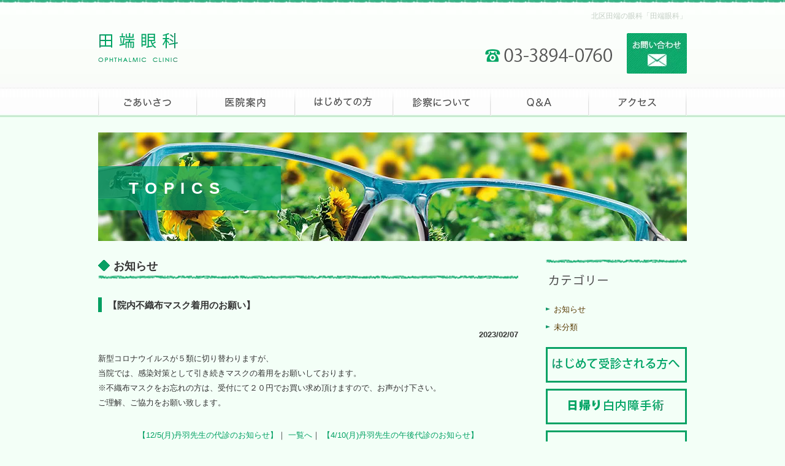

--- FILE ---
content_type: text/html; charset=UTF-8
request_url: https://www.tabata-ganka.jp/2023/02/07/238/
body_size: 5965
content:
<!DOCTYPE html>
<html lang="ja">
<head>
<!-- wexal_pst_init.js does not exist -->
<!-- engagement_delay.js does not exist -->
<link rel="dns-prefetch" href="//www.google.com/">
<link rel="preconnect" href="//www.google.com/">
<meta charset="UTF-8">
<meta name="format-detection" content="telephone=no">
<meta name="viewport" content="width=1100px">
<meta content="COPYRIGHT 2009-2014 TABATA OPHTHALMOLOGY. ALL RIGHTS RESERVED." name="copyright">
<title>【院内不織布マスク着用のお願い】 | 北区田端の眼科「田端眼科」</title>
<link href="https://www.tabata-ganka.jp/wp-content/themes/zeroLayout/css/common.css" rel="stylesheet" type="text/css">
<link type="text/css" rel="stylesheet" href="https://www.tabata-ganka.jp/wp-content/themes/zeroLayout/js/jquery.bxslider.css">
<link rel="stylesheet" type="text/css" href="https://www.tabata-ganka.jp/wp-content/themes/zeroLayout/js/fancybox/jquery.fancybox.css" media="screen"/>
<script type="text/javascript" src="http://ajax.googleapis.com/ajax/libs/jquery/1.8.3/jquery.min.js"></script>
<script type="text/javascript" src="https://www.tabata-ganka.jp/wp-content/themes/zeroLayout/js/fancybox/jquery.fancybox.pack.js"></script>
<meta name="keywords" content="北区,田端,田端眼科,白内障,日帰り手術,緑内障"/>
<meta name="description" content="新型コロナウイルスが５類に切り替わりますが、 当院では、感染対策として引き続きマスクの着用をお願いしております。 ※不織布マスクをお忘れの方は、受付にて２０円でお買い求め頂けますので、お声かけ下さい。 ご理解、ご協力をお願い致します。"/>
<meta name='robots' content='max-image-preview:large'/>
<style>img:is([sizes="auto" i], [sizes^="auto," i]) { contain-intrinsic-size: 3000px 1500px }</style>
<script type="text/javascript">
/* <![CDATA[ */
window._wpemojiSettings = {"baseUrl":"https:\/\/s.w.org\/images\/core\/emoji\/16.0.1\/72x72\/","ext":".png","svgUrl":"https:\/\/s.w.org\/images\/core\/emoji\/16.0.1\/svg\/","svgExt":".svg","source":{"concatemoji":"https:\/\/www.tabata-ganka.jp\/wp-includes\/js\/wp-emoji-release.min.js?ver=6.8.3"}};
/*! This file is auto-generated */
!function(s,n){var o,i,e;function c(e){try{var t={supportTests:e,timestamp:(new Date).valueOf()};sessionStorage.setItem(o,JSON.stringify(t))}catch(e){}}function p(e,t,n){e.clearRect(0,0,e.canvas.width,e.canvas.height),e.fillText(t,0,0);var t=new Uint32Array(e.getImageData(0,0,e.canvas.width,e.canvas.height).data),a=(e.clearRect(0,0,e.canvas.width,e.canvas.height),e.fillText(n,0,0),new Uint32Array(e.getImageData(0,0,e.canvas.width,e.canvas.height).data));return t.every(function(e,t){return e===a[t]})}function u(e,t){e.clearRect(0,0,e.canvas.width,e.canvas.height),e.fillText(t,0,0);for(var n=e.getImageData(16,16,1,1),a=0;a<n.data.length;a++)if(0!==n.data[a])return!1;return!0}function f(e,t,n,a){switch(t){case"flag":return n(e,"\ud83c\udff3\ufe0f\u200d\u26a7\ufe0f","\ud83c\udff3\ufe0f\u200b\u26a7\ufe0f")?!1:!n(e,"\ud83c\udde8\ud83c\uddf6","\ud83c\udde8\u200b\ud83c\uddf6")&&!n(e,"\ud83c\udff4\udb40\udc67\udb40\udc62\udb40\udc65\udb40\udc6e\udb40\udc67\udb40\udc7f","\ud83c\udff4\u200b\udb40\udc67\u200b\udb40\udc62\u200b\udb40\udc65\u200b\udb40\udc6e\u200b\udb40\udc67\u200b\udb40\udc7f");case"emoji":return!a(e,"\ud83e\udedf")}return!1}function g(e,t,n,a){var r="undefined"!=typeof WorkerGlobalScope&&self instanceof WorkerGlobalScope?new OffscreenCanvas(300,150):s.createElement("canvas"),o=r.getContext("2d",{willReadFrequently:!0}),i=(o.textBaseline="top",o.font="600 32px Arial",{});return e.forEach(function(e){i[e]=t(o,e,n,a)}),i}function t(e){var t=s.createElement("script");t.src=e,t.defer=!0,s.head.appendChild(t)}"undefined"!=typeof Promise&&(o="wpEmojiSettingsSupports",i=["flag","emoji"],n.supports={everything:!0,everythingExceptFlag:!0},e=new Promise(function(e){s.addEventListener("DOMContentLoaded",e,{once:!0})}),new Promise(function(t){var n=function(){try{var e=JSON.parse(sessionStorage.getItem(o));if("object"==typeof e&&"number"==typeof e.timestamp&&(new Date).valueOf()<e.timestamp+604800&&"object"==typeof e.supportTests)return e.supportTests}catch(e){}return null}();if(!n){if("undefined"!=typeof Worker&&"undefined"!=typeof OffscreenCanvas&&"undefined"!=typeof URL&&URL.createObjectURL&&"undefined"!=typeof Blob)try{var e="postMessage("+g.toString()+"("+[JSON.stringify(i),f.toString(),p.toString(),u.toString()].join(",")+"));",a=new Blob([e],{type:"text/javascript"}),r=new Worker(URL.createObjectURL(a),{name:"wpTestEmojiSupports"});return void(r.onmessage=function(e){c(n=e.data),r.terminate(),t(n)})}catch(e){}c(n=g(i,f,p,u))}t(n)}).then(function(e){for(var t in e)n.supports[t]=e[t],n.supports.everything=n.supports.everything&&n.supports[t],"flag"!==t&&(n.supports.everythingExceptFlag=n.supports.everythingExceptFlag&&n.supports[t]);n.supports.everythingExceptFlag=n.supports.everythingExceptFlag&&!n.supports.flag,n.DOMReady=!1,n.readyCallback=function(){n.DOMReady=!0}}).then(function(){return e}).then(function(){var e;n.supports.everything||(n.readyCallback(),(e=n.source||{}).concatemoji?t(e.concatemoji):e.wpemoji&&e.twemoji&&(t(e.twemoji),t(e.wpemoji)))}))}((window,document),window._wpemojiSettings);
/* ]]> */
</script>
<link rel='stylesheet' id='wp-block-library-css' href='https://www.tabata-ganka.jp/wp-includes/css/dist/block-library/style.min.css?ver=6.8.3' type='text/css' media='all'/>
<style id='classic-theme-styles-inline-css' type='text/css'>
/*! This file is auto-generated */
.wp-block-button__link{color:#fff;background-color:#32373c;border-radius:9999px;box-shadow:none;text-decoration:none;padding:calc(.667em + 2px) calc(1.333em + 2px);font-size:1.125em}.wp-block-file__button{background:#32373c;color:#fff;text-decoration:none}
</style>
<style id='global-styles-inline-css' type='text/css'>
:root{--wp--preset--aspect-ratio--square: 1;--wp--preset--aspect-ratio--4-3: 4/3;--wp--preset--aspect-ratio--3-4: 3/4;--wp--preset--aspect-ratio--3-2: 3/2;--wp--preset--aspect-ratio--2-3: 2/3;--wp--preset--aspect-ratio--16-9: 16/9;--wp--preset--aspect-ratio--9-16: 9/16;--wp--preset--color--black: #000000;--wp--preset--color--cyan-bluish-gray: #abb8c3;--wp--preset--color--white: #ffffff;--wp--preset--color--pale-pink: #f78da7;--wp--preset--color--vivid-red: #cf2e2e;--wp--preset--color--luminous-vivid-orange: #ff6900;--wp--preset--color--luminous-vivid-amber: #fcb900;--wp--preset--color--light-green-cyan: #7bdcb5;--wp--preset--color--vivid-green-cyan: #00d084;--wp--preset--color--pale-cyan-blue: #8ed1fc;--wp--preset--color--vivid-cyan-blue: #0693e3;--wp--preset--color--vivid-purple: #9b51e0;--wp--preset--gradient--vivid-cyan-blue-to-vivid-purple: linear-gradient(135deg,rgba(6,147,227,1) 0%,rgb(155,81,224) 100%);--wp--preset--gradient--light-green-cyan-to-vivid-green-cyan: linear-gradient(135deg,rgb(122,220,180) 0%,rgb(0,208,130) 100%);--wp--preset--gradient--luminous-vivid-amber-to-luminous-vivid-orange: linear-gradient(135deg,rgba(252,185,0,1) 0%,rgba(255,105,0,1) 100%);--wp--preset--gradient--luminous-vivid-orange-to-vivid-red: linear-gradient(135deg,rgba(255,105,0,1) 0%,rgb(207,46,46) 100%);--wp--preset--gradient--very-light-gray-to-cyan-bluish-gray: linear-gradient(135deg,rgb(238,238,238) 0%,rgb(169,184,195) 100%);--wp--preset--gradient--cool-to-warm-spectrum: linear-gradient(135deg,rgb(74,234,220) 0%,rgb(151,120,209) 20%,rgb(207,42,186) 40%,rgb(238,44,130) 60%,rgb(251,105,98) 80%,rgb(254,248,76) 100%);--wp--preset--gradient--blush-light-purple: linear-gradient(135deg,rgb(255,206,236) 0%,rgb(152,150,240) 100%);--wp--preset--gradient--blush-bordeaux: linear-gradient(135deg,rgb(254,205,165) 0%,rgb(254,45,45) 50%,rgb(107,0,62) 100%);--wp--preset--gradient--luminous-dusk: linear-gradient(135deg,rgb(255,203,112) 0%,rgb(199,81,192) 50%,rgb(65,88,208) 100%);--wp--preset--gradient--pale-ocean: linear-gradient(135deg,rgb(255,245,203) 0%,rgb(182,227,212) 50%,rgb(51,167,181) 100%);--wp--preset--gradient--electric-grass: linear-gradient(135deg,rgb(202,248,128) 0%,rgb(113,206,126) 100%);--wp--preset--gradient--midnight: linear-gradient(135deg,rgb(2,3,129) 0%,rgb(40,116,252) 100%);--wp--preset--font-size--small: 13px;--wp--preset--font-size--medium: 20px;--wp--preset--font-size--large: 36px;--wp--preset--font-size--x-large: 42px;--wp--preset--spacing--20: 0.44rem;--wp--preset--spacing--30: 0.67rem;--wp--preset--spacing--40: 1rem;--wp--preset--spacing--50: 1.5rem;--wp--preset--spacing--60: 2.25rem;--wp--preset--spacing--70: 3.38rem;--wp--preset--spacing--80: 5.06rem;--wp--preset--shadow--natural: 6px 6px 9px rgba(0, 0, 0, 0.2);--wp--preset--shadow--deep: 12px 12px 50px rgba(0, 0, 0, 0.4);--wp--preset--shadow--sharp: 6px 6px 0px rgba(0, 0, 0, 0.2);--wp--preset--shadow--outlined: 6px 6px 0px -3px rgba(255, 255, 255, 1), 6px 6px rgba(0, 0, 0, 1);--wp--preset--shadow--crisp: 6px 6px 0px rgba(0, 0, 0, 1);}:where(.is-layout-flex){gap: 0.5em;}:where(.is-layout-grid){gap: 0.5em;}body .is-layout-flex{display: flex;}.is-layout-flex{flex-wrap: wrap;align-items: center;}.is-layout-flex > :is(*, div){margin: 0;}body .is-layout-grid{display: grid;}.is-layout-grid > :is(*, div){margin: 0;}:where(.wp-block-columns.is-layout-flex){gap: 2em;}:where(.wp-block-columns.is-layout-grid){gap: 2em;}:where(.wp-block-post-template.is-layout-flex){gap: 1.25em;}:where(.wp-block-post-template.is-layout-grid){gap: 1.25em;}.has-black-color{color: var(--wp--preset--color--black) !important;}.has-cyan-bluish-gray-color{color: var(--wp--preset--color--cyan-bluish-gray) !important;}.has-white-color{color: var(--wp--preset--color--white) !important;}.has-pale-pink-color{color: var(--wp--preset--color--pale-pink) !important;}.has-vivid-red-color{color: var(--wp--preset--color--vivid-red) !important;}.has-luminous-vivid-orange-color{color: var(--wp--preset--color--luminous-vivid-orange) !important;}.has-luminous-vivid-amber-color{color: var(--wp--preset--color--luminous-vivid-amber) !important;}.has-light-green-cyan-color{color: var(--wp--preset--color--light-green-cyan) !important;}.has-vivid-green-cyan-color{color: var(--wp--preset--color--vivid-green-cyan) !important;}.has-pale-cyan-blue-color{color: var(--wp--preset--color--pale-cyan-blue) !important;}.has-vivid-cyan-blue-color{color: var(--wp--preset--color--vivid-cyan-blue) !important;}.has-vivid-purple-color{color: var(--wp--preset--color--vivid-purple) !important;}.has-black-background-color{background-color: var(--wp--preset--color--black) !important;}.has-cyan-bluish-gray-background-color{background-color: var(--wp--preset--color--cyan-bluish-gray) !important;}.has-white-background-color{background-color: var(--wp--preset--color--white) !important;}.has-pale-pink-background-color{background-color: var(--wp--preset--color--pale-pink) !important;}.has-vivid-red-background-color{background-color: var(--wp--preset--color--vivid-red) !important;}.has-luminous-vivid-orange-background-color{background-color: var(--wp--preset--color--luminous-vivid-orange) !important;}.has-luminous-vivid-amber-background-color{background-color: var(--wp--preset--color--luminous-vivid-amber) !important;}.has-light-green-cyan-background-color{background-color: var(--wp--preset--color--light-green-cyan) !important;}.has-vivid-green-cyan-background-color{background-color: var(--wp--preset--color--vivid-green-cyan) !important;}.has-pale-cyan-blue-background-color{background-color: var(--wp--preset--color--pale-cyan-blue) !important;}.has-vivid-cyan-blue-background-color{background-color: var(--wp--preset--color--vivid-cyan-blue) !important;}.has-vivid-purple-background-color{background-color: var(--wp--preset--color--vivid-purple) !important;}.has-black-border-color{border-color: var(--wp--preset--color--black) !important;}.has-cyan-bluish-gray-border-color{border-color: var(--wp--preset--color--cyan-bluish-gray) !important;}.has-white-border-color{border-color: var(--wp--preset--color--white) !important;}.has-pale-pink-border-color{border-color: var(--wp--preset--color--pale-pink) !important;}.has-vivid-red-border-color{border-color: var(--wp--preset--color--vivid-red) !important;}.has-luminous-vivid-orange-border-color{border-color: var(--wp--preset--color--luminous-vivid-orange) !important;}.has-luminous-vivid-amber-border-color{border-color: var(--wp--preset--color--luminous-vivid-amber) !important;}.has-light-green-cyan-border-color{border-color: var(--wp--preset--color--light-green-cyan) !important;}.has-vivid-green-cyan-border-color{border-color: var(--wp--preset--color--vivid-green-cyan) !important;}.has-pale-cyan-blue-border-color{border-color: var(--wp--preset--color--pale-cyan-blue) !important;}.has-vivid-cyan-blue-border-color{border-color: var(--wp--preset--color--vivid-cyan-blue) !important;}.has-vivid-purple-border-color{border-color: var(--wp--preset--color--vivid-purple) !important;}.has-vivid-cyan-blue-to-vivid-purple-gradient-background{background: var(--wp--preset--gradient--vivid-cyan-blue-to-vivid-purple) !important;}.has-light-green-cyan-to-vivid-green-cyan-gradient-background{background: var(--wp--preset--gradient--light-green-cyan-to-vivid-green-cyan) !important;}.has-luminous-vivid-amber-to-luminous-vivid-orange-gradient-background{background: var(--wp--preset--gradient--luminous-vivid-amber-to-luminous-vivid-orange) !important;}.has-luminous-vivid-orange-to-vivid-red-gradient-background{background: var(--wp--preset--gradient--luminous-vivid-orange-to-vivid-red) !important;}.has-very-light-gray-to-cyan-bluish-gray-gradient-background{background: var(--wp--preset--gradient--very-light-gray-to-cyan-bluish-gray) !important;}.has-cool-to-warm-spectrum-gradient-background{background: var(--wp--preset--gradient--cool-to-warm-spectrum) !important;}.has-blush-light-purple-gradient-background{background: var(--wp--preset--gradient--blush-light-purple) !important;}.has-blush-bordeaux-gradient-background{background: var(--wp--preset--gradient--blush-bordeaux) !important;}.has-luminous-dusk-gradient-background{background: var(--wp--preset--gradient--luminous-dusk) !important;}.has-pale-ocean-gradient-background{background: var(--wp--preset--gradient--pale-ocean) !important;}.has-electric-grass-gradient-background{background: var(--wp--preset--gradient--electric-grass) !important;}.has-midnight-gradient-background{background: var(--wp--preset--gradient--midnight) !important;}.has-small-font-size{font-size: var(--wp--preset--font-size--small) !important;}.has-medium-font-size{font-size: var(--wp--preset--font-size--medium) !important;}.has-large-font-size{font-size: var(--wp--preset--font-size--large) !important;}.has-x-large-font-size{font-size: var(--wp--preset--font-size--x-large) !important;}
:where(.wp-block-post-template.is-layout-flex){gap: 1.25em;}:where(.wp-block-post-template.is-layout-grid){gap: 1.25em;}
:where(.wp-block-columns.is-layout-flex){gap: 2em;}:where(.wp-block-columns.is-layout-grid){gap: 2em;}
:root :where(.wp-block-pullquote){font-size: 1.5em;line-height: 1.6;}
</style>
<link rel="alternate" title="JSON" type="application/json" href="https://www.tabata-ganka.jp/wp-json/wp/v2/posts/238"/>
<meta name="generator" content="WordPress 6.8.3"/>
<link rel="canonical" href="https://www.tabata-ganka.jp/2023/02/07/238/"/>
<style type="text/css">.recentcomments a{display:inline !important;padding:0 !important;margin:0 !important;}</style> <script type="text/javascript">
    $(document).ready(function() {
        $(".fancybox").fancybox();
    });
    </script>
<!--[if IE]>
    <script src="http://html5shiv.googlecode.com/svn/trunk/html5.js"></script>
    <![endif]-->
</head>
<body>
<div id="header">
<div class="inner">
<h1 class="h1Title">北区田端の眼科「田端眼科」</h1>
<div class="headerWrap">
<div class="logo left">
<a href="https://www.tabata-ganka.jp">
<img alt="田端眼科" src="https://www.tabata-ganka.jp/wp-content/themes/zeroLayout/images/logo.png" class="imageAutoSize">
</a>
</div>
<div class="contactGroup right">
<ul>
<li class="first">
<img alt="0338940760" src="https://www.tabata-ganka.jp/wp-content/themes/zeroLayout/images/phone.png" class="imageAutoSize hideMobile">
<a href="tel:0338940760" class="hideDesktop"><img alt="0338940760" src="https://www.tabata-ganka.jp/wp-content/themes/zeroLayout/images/phone.png" class="imageAutoSize"></a>
</li>
<li><a href="https://www.tabata-ganka.jp/inquiry/"><img alt="お問い合わせ" src="https://www.tabata-ganka.jp/wp-content/themes/zeroLayout/images/contact.png" class="imageAutoSize"></a></li>
</ul>
</div>
</div>
</div>
</div>
<div id="globalNavi" class="mainNav">
<ul class="mainMenu">
<li class="menu0 ">
<a href="https://www.tabata-ganka.jp/president_message/" class="menu0"><img alt="ごあいさつ" src="https://www.tabata-ganka.jp/wp-content/themes/zeroLayout/images/menu0.png" class="imageAutoSize"></a>
</li>
<li class="menu1 ">
<a href="https://www.tabata-ganka.jp/clinic/" class="menu1"><img alt="医院案内" src="https://www.tabata-ganka.jp/wp-content/themes/zeroLayout/images/menu1.png" class="imageAutoSize"></a>
</li>
<li class="menu2 ">
<a href="https://www.tabata-ganka.jp/first_time/" class="menu2"><img alt="はじめての方" src="https://www.tabata-ganka.jp/wp-content/themes/zeroLayout/images/menu2.png" class="imageAutoSize"></a>
</li>
<li class="menu3 hasSub ">
<a href="https://www.tabata-ganka.jp/about/" class="menu3"><img alt="診察について" src="https://www.tabata-ganka.jp/wp-content/themes/zeroLayout/images/menu3.png" class="imageAutoSize"></a>
<ul class="subMenu">
<li><a href="https://www.tabata-ganka.jp/about/">眼科</a></li>
<li class="last"><a href="https://www.tabata-ganka.jp/contact/">コンタクト/メガネ</a></li>
</ul>
</li>
<li class="menu4 ">
<a href="https://www.tabata-ganka.jp/qa/" class="menu4"><img alt="Q&amp;A" src="https://www.tabata-ganka.jp/wp-content/themes/zeroLayout/images/menu4.png" class="imageAutoSize"></a>
</li>
<li class="menu5 last ">
<a href="https://www.tabata-ganka.jp/access/" class="menu5"><img alt="アクセス" src="https://www.tabata-ganka.jp/wp-content/themes/zeroLayout/images/menu5.png" class="imageAutoSize"></a>
</li>
</ul>
</div>
<h2 id="01" class="h2Common pageTitle">
<span>TOPICS</span>
</h2>
<div id="wrapper">
<div class="inner">
<div class="mainContent postdata">
<h3 class="h3Common"><span>お知らせ</span></h3>
<h4 class="h4Common"><span>【院内不織布マスク着用のお願い】</span></h4>
<p class="date">2023/02/07</p>
<p>新型コロナウイルスが５類に切り替わりますが、</p>
<p>当院では、感染対策として引き続きマスクの着用をお願いしております。</p>
<p>※不織布マスクをお忘れの方は、受付にて２０円でお買い求め頂けますので、お声かけ下さい。</p>
<p>ご理解、ご協力をお願い致します。</p>
<footer id="paging">
<a href="https://www.tabata-ganka.jp/2022/11/19/229/" rel="prev">【12/5(月)丹羽先生の代診のお知らせ】</a>｜
<a href="https://www.tabata-ganka.jp/category/%e3%81%8a%e7%9f%a5%e3%82%89%e3%81%9b/">一覧へ</a>｜
<a href="https://www.tabata-ganka.jp/2023/03/31/242/" rel="next">【4/10(月)丹羽先生の午後代診のお知らせ】</a> </footer>
</section>
</div>
<div class="sidebar">
<section class="sidecat">
<h1 class="h3Sb"><img alt="カテゴリー" src="https://www.tabata-ganka.jp/wp-content/themes/zeroLayout/images/ttl-category.png"></h1>
<ul>
<li class="cat-item cat-item-4"><a href="https://www.tabata-ganka.jp/category/%e3%81%8a%e7%9f%a5%e3%82%89%e3%81%9b/">お知らせ</a>
</li>
<li class="cat-item cat-item-1"><a href="https://www.tabata-ganka.jp/category/%e6%9c%aa%e5%88%86%e9%a1%9e/">未分類</a>
</li>
</ul>
</section>
<div class="topSb">
<ul>
<li>
<a href="https://www.tabata-ganka.jp/first_time/#01"><img alt="はじめて受診される方へ" src="https://www.tabata-ganka.jp/wp-content/themes/zeroLayout/images/top.ct.img1.png" class="imageAutoSize"></a>
</li>
<li>
<a href="https://www.tabata-ganka.jp/about/#b"><img alt="日帰り白内障手術" src="https://www.tabata-ganka.jp/wp-content/themes/zeroLayout/images/top.ct.img2.png" class="imageAutoSize"></a>
</li>
<li class="last">
<a href="https://www.tabata-ganka.jp/about/"><img alt="眼科一般" src="https://www.tabata-ganka.jp/wp-content/themes/zeroLayout/images/top.ct.img3.png" class="imageAutoSize"></a>
</li>
</ul>
</div>
<div class="dlSb">
<h3 class="h3Sb">
<img alt="医院概要" src="https://www.tabata-ganka.jp/wp-content/themes/zeroLayout/images/sb.img1.jpg" class="imageAutoSize">
</h3>
<dl>
<dt><img alt="院名" src="https://www.tabata-ganka.jp/wp-content/themes/zeroLayout/images/sb.img2.jpg" class="imageAutoSize"></dt>
<dd>田端眼科</dd>
<dt><img alt="住所" src="https://www.tabata-ganka.jp/wp-content/themes/zeroLayout/images/sb.img3.jpg" class="imageAutoSize"></dt>
<dd>
〒114-0012<br>
東京都北区田端新町3-23-13
</dd>
<dt><img alt="TEL" src="https://www.tabata-ganka.jp/wp-content/themes/zeroLayout/images/sb.img4.jpg" class="imageAutoSize"></dt>
<dd>
<span class="hideMobile">03-3894-0760</span>
<a href="tel:0338940760" class="hideDesktop">03-3894-0760</a>
</dd>
<dt><img alt="最寄" src="https://www.tabata-ganka.jp/wp-content/themes/zeroLayout/images/sb.img5.jpg" class="imageAutoSize"></dt>
<dd class="odd">田端駅徒歩8分</dd>
<dt><img alt="駐車場" src="https://www.tabata-ganka.jp/wp-content/themes/zeroLayout/images/sb.img6.jpg" class="imageAutoSize"></dt>
<dd class="odd">近隣にコインパーキングあり</dd>
<dt><img alt="休診日" src="https://www.tabata-ganka.jp/wp-content/themes/zeroLayout/images/sb.img7.jpg" class="imageAutoSize"></dt>
<dd class="odd">日・祝</dd>
</dl>
<a href="https://www.tabata-ganka.jp/access/" class="hasOpacity"><img alt="詳しくみる" src="https://www.tabata-ganka.jp/wp-content/themes/zeroLayout/images/sb.img8.jpg" class="imageAutoSize"></a>
</div>
<div class="schedule">
<img alt="診療時間" src="https://www.tabata-ganka.jp/wp-content/themes/zeroLayout/images/sb.img9.jpg" class="imageAutoSize">
<p>診療受付時間は<br/>
午前　12:15まで<br/>
午後　16:45まで<br/>
となります。</p>
</div>
<div class="gMap">
<iframe src="https://www.google.com/maps/embed?pb=!1m14!1m8!1m3!1d809.5774443116673!2d139.76276934722137!3d35.743190070535654!3m2!1i1024!2i768!4f13.1!3m3!1m2!1s0x0000000000000000%3A0x02f3f084893d6ba9!2z55Sw56uv55y856eR5Yy76Zmi!5e0!3m2!1sja!2sus!4v1460017290543" width="230" height="170" frameborder="0" style="border:0" allowfullscreen></iframe>
<a href="https://www.tabata-ganka.jp/access/" class="hasOpacity"><img alt="Google Map" src="https://www.tabata-ganka.jp/wp-content/themes/zeroLayout/images/sb.img10.jpg" class="imageAutoSize"></a>
</div>
<a rel="noreferrer noopener" href="http://motoki-ganka.jp" target="_blank" class="hasOpacity"><img alt="元木町眼科・内科" src="https://www.tabata-ganka.jp/wp-content/themes/zeroLayout/images/sb.img11.jpg" class="imageAutoSize"></a>
</div><!--sidebar-->
</div>
</div><!--wrapper-->
<p id="pageTop" class="inner">
<a href="#" class="hasOpacity"><img alt="ページトップ" src="https://www.tabata-ganka.jp/wp-content/themes/zeroLayout/images/page.top.img.jpg"></a>
</p>
<div id="footer">
<div class="inner">
<div class="ftLogo left">
<ul>
<li>
<a href="https://www.tabata-ganka.jp">
<img alt="田端眼科" src="https://www.tabata-ganka.jp/wp-content/themes/zeroLayout/images/ft.logo.png" class="imageAutoSize">
</a>
</li>
<li>
<p>
〒114-0012<br>
東京都北区田端新町3-23-13
</p>
</li>
<li class="last">
<span class="hideMobile">TEL:03-3894-0760</span>
<a href="tel:0338940760" class="hideDesktop">TEL:03-3894-0760</a>
</li>
</ul>
</div>
<div class="ftMenu right">
<ul class="footerMenu left first">
<li><a href="https://www.tabata-ganka.jp/president_message/">ごあいさつ</a></li>
<li><a href="https://www.tabata-ganka.jp/clinic/">医院案内</a></li>
<li><a href="https://www.tabata-ganka.jp/first_time/">はじめての方</a></li>
</ul>
<ul class="footerMenu left">
<li>
<a href="https://www.tabata-ganka.jp/about/">診察について</a>
<ul>
<li><a href="https://www.tabata-ganka.jp/about/">眼科について</a></li>
<li><a href="https://www.tabata-ganka.jp/contact/">コンタクトメガネの処方</a></li>
</ul>
</li>
</ul>
<ul class="footerMenu left">
<li><a href="https://www.tabata-ganka.jp/qa/">Q&amp;A</a></li>
<li><a href="https://www.tabata-ganka.jp/access/">アクセス</a></li>
<li><a href="https://www.tabata-ganka.jp/inquiry/">お問い合わせ</a></li>
<li><a rel="noreferrer noopener" href="http://motoki-ganka.jp" target="_blank">元木町眼科・内科</a></li>
</ul>
</div>
</div>
<p class="copyright">
COPYRIGHT &copy; 2009-2014 TABATA OPHTHALMOLOGY. ALL RIGHTS RESERVED.
</p>
</div>
<script type="text/javascript" src="https://www.tabata-ganka.jp/wp-content/themes/zeroLayout/js/jquery.meanmenu.min.js"></script>
<script type="text/javascript" src="https://www.tabata-ganka.jp/wp-content/themes/zeroLayout/js/behavior.js"></script>
<script type="speculationrules">
{"prefetch":[{"source":"document","where":{"and":[{"href_matches":"\/*"},{"not":{"href_matches":["\/wp-*.php","\/wp-admin\/*","\/wp-content\/uploads\/*","\/wp-content\/*","\/wp-content\/plugins\/*","\/wp-content\/themes\/zeroLayout\/*","\/*\\?(.+)"]}},{"not":{"selector_matches":"a[rel~=\"nofollow\"]"}},{"not":{"selector_matches":".no-prefetch, .no-prefetch a"}}]},"eagerness":"conservative"}]}
</script>
</body>
</html>


--- FILE ---
content_type: text/css
request_url: https://www.tabata-ganka.jp/wp-content/themes/zeroLayout/css/common.css
body_size: -30
content:
@import url("style.css");@import url("smart.css") screen and (min-width:0px) and (max-width: 640px);@import "library.meanmenu.css" screen and (min-width: 0px) and (max-width: 640px);

--- FILE ---
content_type: text/css
request_url: https://www.tabata-ganka.jp/wp-content/themes/zeroLayout/css/style.css
body_size: 3261
content:
@charset "utf-8";a,abbr,acronym,address,applet,big,blockquote,body,caption,cite,code,dd,del,dfn,div,dl,dt,fieldset,font,form,h1,h2,h3,h4,h5,h6,html,iframe,ins,kbd,label,legend,li,object,ol,p,pre,q,s,samp,small,span,strike,sub,sup,tbody,tfoot,thead,tt,ul,var{border:0;font-family:inherit;font-size:100%;font-style:inherit;font-weight:inherit;margin:0;outline:0;padding:0}:focus{outline:0}strong{font-weight:700}ol,ul{list-style:none}caption{font-weight:400;text-align:left}blockquote:after,blockquote:before,q:after,q:before{content:""}blockquote,q{quotes:"" ""}a{text-decoration:none;color:#333}ul{border:0;margin:0;padding:0;line-height:1.9em}a img{border:0}article,aside,details,figcaption,figure,footer,header,hgroup,menu,nav,section{display:block}body{background:#f3fff7;font-size:13px;-webkit-text-size-adjust:100%;color:#333;font-family:'Lucida Grande','Hiragino Kaku Gothic ProN',Meiryo,sans-serif;line-height:1.7em;word-wrap:break-word;word-break:break-all}p{line-height:1.9em;font-size:13px;-webkit-text-size-adjust:100%;text-align:left}dl,dt,ul,ul li{-webkit-text-size-adjust:100%}a:hover{color:#777}a.hasOpacity[href] img:hover,a.hasOpacity[href]:hover,a:hover,a[href] img:hover{opacity:.8}iframe{border:0}.left{float:left}.right{float:right}.textLeft{text-align:left}.textRight{text-align:right}.textCenter,.textMobile{text-align:center}.floatContent{clear:both;overflow:hidden}.pdoubleBr{margin-bottom:10px}.rightImg{float:right;margin:0 20px}.inner{width:960px;margin:0 auto;min-width:960px;max-width:960px}#header{clear:both;overflow:hidden;padding:15px 0;min-width:960px;margin:0;background:url(../images/header.bg.png) repeat-x #fafafa}#header .inner{clear:both;overflow:hidden}.h1Title{font-size:12px;color:#c4cec5;text-align:right;margin-bottom:17px}.headerWrap{clear:both;overflow:hidden;margin-top:0;min-height:68px}.logo{width:130px}.contactGroup{width:340px}.contactGroup ul{text-align:right}.contactGroup ul li{display:inline-block;vertical-align:top}.contactGroup ul li.first{padding-right:20px;padding-top:25px}.mainNav{min-width:960px;padding:0;height:48px;background:url(../images/mainNav.bg.png) left top repeat-x}.mainNav .mainMenu{min-width:960px;max-width:960px;margin:0 auto;width:960px;background:url(../images/mainNav.li.bg.png) right center no-repeat;height:48px}.mainNav .mainMenu li{float:left;height:48px;background:url(../images/mainNav.li.bg.png) left center no-repeat}.mainNav .mainMenu li.menu0,.mainNav .mainMenu li.menu1,.mainNav .mainMenu li.menu2{width:160px}.mainNav .mainMenu li.menu3{width:159px}.mainNav .mainMenu li.menu4,.mainNav .mainMenu li.menu5{width:160px}.mainNav .mainMenu li.hasSub{position:relative}.mainNav .mainMenu li.hasSub .subMenu{display:none}.mainNav .mainMenu li.hasSub:hover .subMenu{display:block;background:#fff;position:absolute;top:45px;z-index:99999;border-top:none;width:100%;text-align:center}.mainNav .mainMenu li.hasSub .subMenu li{display:block;text-align:center;height:auto;width:100%;float:none;margin-top:0;background:0 0!important}.mainNav .mainMenu li.hasSub .subMenu li.last{margin-bottom:0}.mainNav .mainMenu li.hasSub .subMenu li a{border-bottom:1px solid #e2e2e2;color:#4d4d4d;float:none!important;font-size:15px;height:auto!important;margin:auto;padding-bottom:5px;text-align:center;width:85%}.mainNav .mainMenu li.hasSub .subMenu li a:hover{text-decoration:underline;background:0 0!important}.mainNav .mainMenu li a{display:block;height:30px;text-align:center;padding-top:15px}.mainNav .mainMenu li a.menu0{width:160px;margin-right:0}.mainNav .mainMenu li a.menu1,.mainNav .mainMenu li a.menu2{width:160px}.mainNav .mainMenu li a.menu3{width:159px}.mainNav .mainMenu li a.menu4,.mainNav .mainMenu li a.menu5{width:160px}.mainMenu li a:hover img,.mainMenu li.active a:hover,.mainMenu li.active a:hover img,.mainNav .mainMenu li a:hover{opacity:1}.mainNav .mainMenu li a:hover,.mainNav .mainMenu li.active a{background:url(../images/mainNav.li.active.png) left top no-repeat}.mainNav .mainMenu li.active ul.subMenu li a{background:0 0}#banner{height:auto;text-align:center;line-height:0;margin:0 auto;padding:20px 0;background:url(../images/banner.bg.png)}#wrapper{overflow:hidden;margin:30px 0 80px;padding-top:0;min-width:960px}#wrapper .inner{overflow:hidden}#wrapper .sidebar{float:right;width:230px}#wrapper .mainContent{float:left;margin-right:30px;width:685px}.topSb{margin-bottom:25px;text-align:center}.topSb ul li a{display:block;border:3px solid #08a265;padding:15px 0 10px;margin-bottom:10px}.topSb ul li.last{margin-bottom:0}.dlSb{margin-bottom:30px}.dlSb dl{clear:both;overflow:hidden;line-height:1.4em;margin-bottom:7px}.dlSb dl dt{float:left;clear:left;vertical-align:middle;width:45px;margin-right:10px}.dlSb dl dd{vertical-align:middle;float:left}.dlSb dl dd.odd{color:red}.h3Sb{clear:both;text-align:left;overflow:hidden;margin-bottom:20px;background:url(../images/h3.bg.png) repeat-x;padding-top:25px;padding-left:5px}.schedule{margin-bottom:30px}.schedule img{margin-bottom:10px}.gMap{margin-bottom:30px}.gMap iframe{margin-bottom:5px}.topCt{border-top:1px solid #6fc58d;border-bottom:1px solid #6fc58d;padding:20px 0;background:url(../images/top.box.bg.png);-moz-box-shadow:inset 0 5px 5px -5px #6fc58d,inset 0 -5px 5px -5px #6fc58d;-webkit-box-shadow:inset 0 5px 5px -5px #6fc58d,inset 0 -5px 5px -5px #6fc58d;box-shadow:inset 0 5px 5px -5px #6fc58d,inset 0 -5px 5px -5px #6fc58d}.topCt .topLinks{clear:both;overflow:hidden}.topCt .topLinks li{width:266px;max-width:266px;margin:3px;min-height:200px;position:relative;padding:40px 15px 10px;background:url(../images/top.box.bg2.png) repeat-x #fff;box-shadow:0 0 3px #60ad7f}.topCt .topLinks li.first{margin-right:30px}.topCt .topLinks li a{display:block;position:absolute;bottom:10px;right:20px;text-align:right}.topCt .topLinks li p{margin-bottom:12px}.topCtImg{margin:5px 0}.homeList{text-align:center}.homeList li{display:inline-block;vertical-align:top;padding:0 4px}.clinicLink img{margin-top:7px}.bannerLink{margin-top:0;text-align:center}.h2Index{text-align:center;margin-bottom:15px}.h3Index{clear:both;text-align:left;overflow:hidden;margin-bottom:20px;background:url(../images/h3.bg.png) repeat-x;padding-top:25px;padding-left:5px}.dlIndex{clear:both;overflow:hidden;text-align:left;-webkit-text-size-adjust:100%}.dlIndex dt{padding-left:20px;background:url(../images/arrow.icon.png) left 7px no-repeat}.dlIndex dd{padding-left:20px;padding-bottom:8px;margin-bottom:8px}.blockCtIndex{margin-bottom:35px;clear:both;overflow:hidden}.blockCtIndex.last{margin-bottom:0}#pageTop{text-align:right;padding:0;line-height:0}#footer{background:url(../images/ft.bg.png) repeat-x #c9fdde;color:#333;min-width:960px;font-size:12px}#footer .inner{margin:0 auto;clear:both;padding:40px 0 0;overflow:hidden}.ftLogo{width:180px;max-width:180px;padding:0;text-align:left;background:0 0}.ftLogo ul li{margin-bottom:15px}.ftLogo ul li.last{margin-bottom:0}.ftMenu{overflow:hidden;width:700px}.footerMenu{text-align:left;font-size:12px;padding:0 50px}.footerMenu li{display:block;vertical-align:top;background:url(../images/ft.menu.icon.png) left 7px no-repeat}.footerMenu li a{color:#333;padding-left:15px;font-size:12px;display:inline-block}.footerMenu li a:hover{color:#747373;text-decoration:underline}.footerMenu li ul{margin-left:15px}.footerMenu li ul li{display:block;vertical-align:top;background:url(../images/circle.icon.png) left 7px no-repeat}.copyright{text-align:center;padding:5px 0}.hideDesktop{display:none!important}.blockContent{clear:both;overflow:hidden;margin-bottom:40px}.h2Common{color:#fff;font-size:26px;font-weight:700;height:177px;text-align:left;min-width:960px;max-width:960px;width:960px;margin:25px auto 0}.h2Common.pageTitle{background:url(../images/img_other.png) no-repeat}.h2Common span{background:url(../images/h2.common.bg.png);display:inline-block;letter-spacing:.4em;margin-top:55px;padding:25px 90px 25px 50px}.h3Common{clear:both;text-align:left;font-weight:700;font-size:18px;margin-bottom:30px;padding:0 0 10px;background:url(../images/h3.bg.png) left bottom repeat-x}.h3Common span{display:block;background:url(../images/h3.span.bg.png) left 1px no-repeat;padding-left:25px}.h4Common{clear:both;overflow:hidden;font-size:15px;margin-bottom:25px;padding:2px 0 0 10px;font-weight:700;border-left:6px solid #029f61}.h5Common{clear:both;overflow:hidden;font-size:16px;margin-bottom:20px;padding:0;font-weight:700}.ulListCm{text-align:left}.ulListCm li{text-align:left;padding-left:13px;background:url(../images/circle.icon.png) left 10px no-repeat}.tableCommon table{border-collapse:collapse;width:100%}.tableCommon table th{border:1px solid #cbcbcb;background:#f3fff7;text-align:left;width:150px;padding:5px}.tableCommon table td{border:1px solid #cbcbcb;background:#fff;text-align:left;padding:5px}.buttonCm .button{color:#fff;border-radius:2px;border-bottom:none;display:inline-block;padding:3px 20px 2px 37px;background:url(../images/button.icon.png) 20px 11px no-repeat #06a566}.boxCommon{background:#caf2ca;padding:10px;overflow:hidden}.mr_bottom_p{margin-bottom:15px}.box_about{border-radius:10px;background-color:#ffc;padding:20px 20px 40px;font-family:"ヒラギノ明朝 Pro W3","HG明朝E","ＭＳ Ｐ明朝","ＭＳ 明朝",serif}.title_color_about{color:#00b050;font-size:30px;margin-left:5px}.box_text_about img{float:right}.text_box_about{float:left;width:415px}.mr_bottom{margin-bottom:30px}.link_about{text-align:right}.title_text_about{font-size:16px;color:#00b050;margin-bottom:5px;font-weight:700}.contact_box1 img{float:right}.contact_left{float:left;max-width:420px;width:100%}.btabout{text-align:right;margin-top:30px}.about_bt30{margin-bottom:30px}.fir_bg{background:#ffc;border-radius:10px;padding:15px 20px;font-family:"ヒラギノ明朝 Pro W3","HG明朝E","ＭＳ Ｐ明朝","ＭＳ 明朝",serif}.fir_bg p.first{font-size:30px;color:#00b050}.fir_all,.fir_block{overflow:hidden}.blockContent img.fir_icon{margin:30px 0 30px 105px}.fir_txt{width:390px}.fir_img p{background:#caf2ca;font-weight:700;font-size:18px;padding:3px 0 3px 15px;color:#00b050;width:100%;max-width:255px;margin:0 auto}.txt_access{width:250px}.txt_access strong{font-size:17px}.bot_access{margin-bottom:15px}.access_map{width:100%;height:450px;margin-bottom:25px}.access_sp{float:right}.clinic_block1{margin-bottom:30px}.clinic_block1 span{color:#00b050;text-decoration:underline}.clinic_nomargin_left{margin-right:0}.clinic_ul1 li{display:inline-block;margin-bottom:30px;margin-right:23px}.clinic_ul1 li p{background:#caf2ca;margin-top:-6px;padding:3px 5px;color:#00b050;font-size:14px}.clinic_ul1 .clinic_nomargin_left{margin-right:0}.div_sl3{margin-bottom:30px}.div_sl3_left{width:350px;float:left;padding-top:5px}.img_right{float:right}.p_sl3_left,.text_sl3,.ul_sl3{text-align:left}.ul_sl3{margin-left:20px}.ul_sl3 li{display:inline-block;font-size:26px;margin-right:30px;vertical-align:top;font-weight:700}.ul_sl3 li.no_marginright{margin-right:0}.ul_sl3 li p{font-size:12px;text-align:center;margin-top:5px;font-weight:400}.p_sl3_left{margin:45px 0 0 20px;font-size:12px}#contactform table{width:100%;border-collapse:collapse;border-spacing:0;border:none;margin-bottom:30px}#contactform table th{border:none;font-weight:700;text-align:left;padding:10px;background:0 0;vertical-align:middle;width:30%}#contactform table th span{color:red;padding-left:5px}#contactform table td{border:none;padding:20px;vertical-align:middle;border-bottom:1px solid #e5e1db;border-left:2px solid #02a063}#contactform .contactbtn{text-align:center;margin-bottom:30px}#contactform input[type=text]{width:100%;height:20px}#contactform select{width:70%;height:20px}#contactform textarea{width:100%;height:100px}.resulttxt{font-weight:700;color:#02a063;text-align:center;font-size:130%;margin:30px 0}.sidecat{height:auto;overflow:hidden;margin-bottom:15px;zoom:1;text-align:left}.sidecat ul{margin-top:15px}.sidecat ul li{margin-bottom:5px;background:url(../images/ft.menu.icon.png) left 8px no-repeat;display:block;vertical-align:top;padding:0 0 0 13px}.sidecat a:active,.sidecat a:link,.sidecat a:visited{color:#583901}.sidecat a:hover{text-decoration:underline}.number{clear:both;text-align:center;margin-bottom:30px}.number a{display:inline-block;padding:5px;margin:2px;color:#02a063}.number span{display:inline-block;padding:5px;border:1px solid #02a063;margin:2px}.number a:active,.number a:link,.number a:visited{border:1px solid #bfbfbf;text-decoration:none}.number a:hover{border:1px solid #02a063;text-decoration:none}#paging{clear:both;margin:30px 0;text-align:center}#paging a:active,#paging a:link,#paging a:visited{text-decoration:none;color:#02a063}#paging a:hover{text-decoration:underline}.postdata{text-align:left}.postdata .date{font-weight:700;text-align:right;margin-bottom:15px}.postdata .imglayout,.postdata .noimglayout{height:auto;overflow:hidden;margin-bottom:30px;zoom:1}.postdata .imglayout img{float:left}.postdata .imglayout p{padding-left:300px}.postdata .alignleft{float:left;margin-right:30px}.postdata .alignright{float:right;margin-left:30px}.postdata .aligncenter{clear:both;display:block;margin:0 auto}.postdata ol li{list-style-type:decimal;font-size:100%;margin-left:20px;padding:0}.postdata ul li{list-style:square;font-size:100%;margin-left:20px;padding:0}figure{margin:0}.qalayout ul{height:auto;margin:0 0 30px;overflow:hidden;text-align:left;zoom:1}.qalayout ul li{background:url(../images/ft.menu.icon.png) 0 8px no-repeat;margin:0 0 15px;padding:0 0 0 15px}.qalayout dl{height:auto;margin:0 0 30px;overflow:hidden;text-align:left;zoom:1}.qalayout dl dt{background:url(../images/q.png) no-repeat;display:table;font-weight:700;height:40px;margin:0 0 15px;padding:10px 0 0 50px}.qalayout dl dd{background:url(../images/a.png) no-repeat;height:auto;margin:0 0 30px;min-height:40px;padding:0 0 0 50px}

--- FILE ---
content_type: text/css
request_url: https://www.tabata-ganka.jp/wp-content/themes/zeroLayout/css/smart.css
body_size: 870
content:
@media only screen and (max-width:644px){.imageAutoSize{height:auto;max-width:100%}.left,.right{float:none}.hideMobile{display:none!important}.hideDesktop{display:inline-block!important}.h1Title{text-align:center}#banner{height:auto;margin-top:0;min-width:0}#header{padding:10px 0 15px;min-width:0;height:auto;text-align:center;background:url(../images/header.mb.bg.png) repeat-x}.headerWrap{height:auto}.homeBox{text-align:center}.homeBox li.left{margin-bottom:25px}.mainNav{min-width:0;display:none}.logo{margin:0 auto 15px;width:100%;text-align:center;padding:0}.contactGroup{width:100%}.contactGroup ul{text-align:center}.contactGroup ul li{padding:0 10px}.contactGroup ul li.first{padding-right:10px}.inner{margin:0 auto;min-width:0;width:96%}#wrapper{margin:40px 0 50px;overflow:hidden;min-width:0}#wrapper .mainContent{float:none;width:auto;margin:0 auto 45px}#wrapper .sidebar{float:none;margin:0 auto}.h2Index{margin-bottom:15px}.topCt{padding-bottom:25px;margin-bottom:25px}.topCt .topLinks li{margin:0 auto 20px;width:auto;min-height:0;display:block}.topCt .topLinks li.first{margin-right:auto}.topCt .topLinks li.last{margin-bottom:0}.topCt .topLinks li a{position:static;bottom:0;right:0}.blockCtIndex{margin-bottom:25px}#pageTop{text-align:center}#footer{min-width:0}#footer .inner{padding-bottom:20px}.ftMenu{text-align:center;width:auto}.ftLogo{width:100%;padding:0;margin:0 auto 20px;background:0 0;text-align:left}.footerMenu{display:block;max-width:180px;margin:0 auto;padding:0}.ftLogo ul li{margin-bottom:5px}.ftLogo ul li.last{text-align:left}.copyright{text-align:center;margin-top:0;margin-bottom:0}.h2Common{min-width:0;width:100%;background:#08a265!important;font-size:22px;height:auto}.h2Common span{display:block;letter-spacing:normal;margin-top:0;padding:20px;background:0 0!important}.page #header{border-bottom:2px solid #6ac0b3}.tableCommon{overflow-x:auto;overflow-y:hidden}.tableCommon table th{width:auto}.box_text_about img{float:none;display:block;margin:0 auto 10px}.text_box_about{width:100%}.box_text_about{margin-bottom:30px}.contact_box1 img{float:none;display:block;margin:0 auto 10px}.contact_left{float:none;max-width:100%}.fir_txt{width:100%;margin-top:15px}.blockContent img.fir_icon{margin:20px 0}.fir_bg{padding:10px}.access_center{text-align:center}.access_map{height:250px}.txt_access{margin:0 auto;max-width:400px;width:100%;text-align:left}.access_sp{float:none;margin-bottom:10px}.clinic_ul1{text-align:center}.clinic_ul1 li{margin:10px}.clinic_ul1 .clinic_nomargin_left{margin-right:10px}.div_sl3{text-align:center}.div_sl3_left{width:100%;float:none}.img_right{float:none;margin-bottom:15px}.ul_sl3{margin:auto;width:270px}}.ul_sl3 li{font-size:24px;margin-right:25px}.p_sl3_left{margin:15px 0 0}#contactform table th{display:list-item;list-style:none;width:90%}#contactform table td{display:list-item;list-style:none;width:90%;border-left:none;padding:10px 10px 20px;margin-bottom:30px}#contactform input[type=text]{height:auto;width:90%}#contactform textarea{width:90%}.postdata .imglayout,.postdata .noimglayout{text-align:center}.postdata .imglayout img{float:none;margin-bottom:20px}.postdata .imglayout p{padding:0;text-align:left}.postdata .noimglayout p{text-align:left}.postdata .alignleft,.postdata .alignright{clear:both;float:none;margin:0}

--- FILE ---
content_type: text/css
request_url: https://www.tabata-ganka.jp/wp-content/themes/zeroLayout/css/library.meanmenu.css
body_size: 664
content:
/*! #######################################################################

	MeanMenu 2.0.6
	--------
	
	To be used with jquery.meanmenu.js by Chris Wharton (http://www.meanthemes.com/plugins/meanmenu/)

####################################################################### */a.meanmenu-reveal{display:none}.mean-container .mean-bar{width:100%;background:#057d4e;position:relative;padding:0;min-height:41px;z-index:999999;overflow:hidden}.mean-container a.meanmenu-reveal{width:22px;height:21px;padding:9px 13px 11px;position:absolute;top:0;right:0;cursor:pointer;color:#fff;text-decoration:none;text-indent:-9999em;line-height:22px;font-size:1px;display:block;font-family:Arial,Helvetica,sans-serif;font-weight:700}.mean-container a.meanmenu-reveal span{display:block;background:#fff;height:3px;margin-top:3px}.mean-container .mean-nav{float:left;width:100%;background:#fff;margin-top:41px;height:auto}.mean-container .mean-nav ul{padding:0;margin:0;max-width:100%;min-width:100%;height:auto;width:100%;background:0 0;list-style-type:none}.mean-container .mean-nav ul li{display:block;float:none;width:100%;padding:0;height:auto!important;border-bottom:1px solid #e3e2df;text-align:center;background:url(../images/mainNav.mb.bg.png) repeat-x}.mean-container .mean-nav li.hasSub{position:relative}.mean-container .mean-nav ul li a{color:#000;font-size:13px;width:100%;height:17px;margin-left:0;padding:20px 0;display:block}.mean-container .mean-nav .mainMenu li a:hover,.mean-container .mean-nav .mainMenu li a:hover img,.mean-container .mean-nav .mainMenu li.active a:hover,.mean-container .mean-nav .mainMenu li.active a:hover img{opacity:1}.mean-container .mean-nav .mainMenu li.active,.mean-container .mean-nav .mainMenu li:hover{background:url(../images/mainNav.li.mb.active.png) left top repeat-x}.mean-container .mean-nav .mainMenu li a:hover,.mean-container .mean-nav .mainMenu li.active a{background:url(../images/mainNav.li.active.png) center top no-repeat}.mean-container .mean-nav ul li ul.subMenu li.active{background:0 0!important}.mean-container .mean-nav .mainMenu li a.menu3:hover,.mean-container .mean-nav .mainMenu li.active a.menu3{background:url(../images/mainNav.li.mb.active.png) left top repeat-x,url(../images/mainNav.li.active.png) center top no-repeat}.mean-container .mean-nav ul li ul.subMenu li{background:url(../images/banner.bg.png);border-bottom:1px solid #e3e3e3}.mean-container .mean-nav .mainMenu li.hasSub .subMenu li a{height:30px;color:#494949}.mean-container .mean-nav ul li ul.subMenu li a{margin:0;padding-bottom:5px;padding-top:10px;text-align:center;width:100%;z-index:9999999}.mean-container .mean-nav .mainMenu li.active a.mean-expand,.mean-container .mean-nav .mainMenu li.menu3:hover{background:0 0}.mean-container .mean-nav ul li ul.subMenu li a:hover,.mean-container .mean-nav ul li ul.subMenu li:hover,.mean-container .mean-nav ul li.active ul.subMenu li a{background:url(../images/banner.bg.png)}.mean-container .mean-nav ul li a:hover{text-decoration:underline}a.mean-expand{height:22px!important;position:absolute;width:47px!important;right:0!important;top:19px;color:#fff;padding:0!important;font-size:15px!important;font-weight:700;border:none!important}a.mean-expand:hover{background:0 0!important;text-decoration:none!important}a.mean-clicked{height:22px!important;position:absolute;font-size:16px!important;font-weight:700;border:none!important}

--- FILE ---
content_type: application/javascript; charset=UTF-8
request_url: https://www.tabata-ganka.jp/wp-content/themes/zeroLayout/js/behavior.js
body_size: 635
content:
$(function(){var imgcache=new Object;$(".btn,.allbtn img").not("[src*='_o.']").each(function(i){var imgsrc=this.src;var dot=this.src.lastIndexOf(".");var imgovr=this.src.substr(0,dot)+"_o"+this.src.substr(dot,4);imgcache[this.src]=new Image;imgcache[this.src].src=imgovr;$(this).hover(function(){this.src=imgovr},function(){this.src=imgsrc})})});$(function(){$(".fade").each(function(i){$(this).hover(function(){$(this).stop().fadeTo(200,.5)},function(){$(this).stop().fadeTo(200,1)})})});
$(function(){$("a[href^=#]").click(function(){var speed=500;var href=$(this).attr("href");var target=$(href=="#"||href==""?"html":href);var position=target.offset().top;$("html, body").animate({scrollTop:position},speed,"swing");return false})});$(window).on("load resize",function(){var i=$(window).width();var j=640;if(i<=j){$("li.dd ul").css("display","block");$("li.dd").unbind("mouseenter mouseleave")}else $("li.dd").hover(function(){$(this).children("ul").show(100).css("display","block")},function(){$(this).children("ul").stop().hide(250)})});
$(function(){$("#globalNavi").meanmenu()});function MM_swapImgRestore(){var i,x,a=document.MM_sr;for(i=0;a&&i<a.length&&(x=a[i])&&x.oSrc;i++)x.src=x.oSrc}
function MM_findObj(n,d){var p,i,x;if(!d)d=document;if((p=n.indexOf("?"))>0&&parent.frames.length){d=parent.frames[n.substring(p+1)].document;n=n.substring(0,p)}if(!(x=d[n])&&d.all)x=d.all[n];for(i=0;!x&&i<d.forms.length;i++)x=d.forms[i][n];for(i=0;!x&&d.layers&&i<d.layers.length;i++)x=MM_findObj(n,d.layers[i].document);if(!x&&d.getElementById)x=d.getElementById(n);return x}
function MM_swapImage(){var i,j=0,x,a=MM_swapImage.arguments;document.MM_sr=new Array;for(i=0;i<a.length-2;i+=3)if((x=MM_findObj(a[i]))!=null){document.MM_sr[j++]=x;if(!x.oSrc)x.oSrc=x.src;x.src=a[i+2]}};
